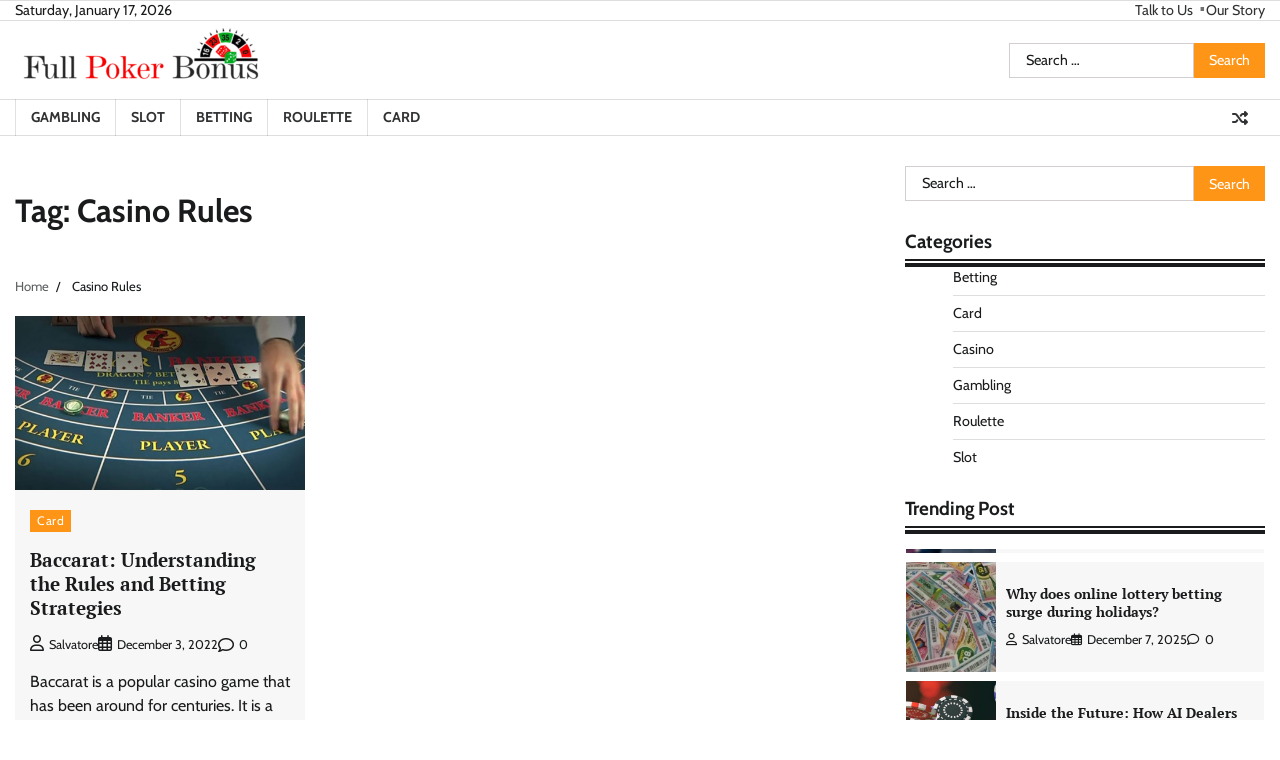

--- FILE ---
content_type: text/html; charset=UTF-8
request_url: https://www.fullpokerbonus.com/tag/casino-rules/
body_size: 10466
content:
<!doctype html>
<html lang="en-US">
<head>
	<meta charset="UTF-8">
	<meta name="viewport" content="width=device-width, initial-scale=1">
	<link rel="profile" href="https://gmpg.org/xfn/11">

	<title>Casino Rules &#8211; Full Poker Bonus</title>
<meta name='robots' content='max-image-preview:large' />
<link rel="alternate" type="application/rss+xml" title="Full Poker Bonus &raquo; Feed" href="https://www.fullpokerbonus.com/feed/" />
<link rel="alternate" type="application/rss+xml" title="Full Poker Bonus &raquo; Comments Feed" href="https://www.fullpokerbonus.com/comments/feed/" />
<link rel="alternate" type="application/rss+xml" title="Full Poker Bonus &raquo; Casino Rules Tag Feed" href="https://www.fullpokerbonus.com/tag/casino-rules/feed/" />
<style id='wp-img-auto-sizes-contain-inline-css'>
img:is([sizes=auto i],[sizes^="auto," i]){contain-intrinsic-size:3000px 1500px}
/*# sourceURL=wp-img-auto-sizes-contain-inline-css */
</style>
<style id='wp-emoji-styles-inline-css'>

	img.wp-smiley, img.emoji {
		display: inline !important;
		border: none !important;
		box-shadow: none !important;
		height: 1em !important;
		width: 1em !important;
		margin: 0 0.07em !important;
		vertical-align: -0.1em !important;
		background: none !important;
		padding: 0 !important;
	}
/*# sourceURL=wp-emoji-styles-inline-css */
</style>
<style id='wp-block-library-inline-css'>
:root{--wp-block-synced-color:#7a00df;--wp-block-synced-color--rgb:122,0,223;--wp-bound-block-color:var(--wp-block-synced-color);--wp-editor-canvas-background:#ddd;--wp-admin-theme-color:#007cba;--wp-admin-theme-color--rgb:0,124,186;--wp-admin-theme-color-darker-10:#006ba1;--wp-admin-theme-color-darker-10--rgb:0,107,160.5;--wp-admin-theme-color-darker-20:#005a87;--wp-admin-theme-color-darker-20--rgb:0,90,135;--wp-admin-border-width-focus:2px}@media (min-resolution:192dpi){:root{--wp-admin-border-width-focus:1.5px}}.wp-element-button{cursor:pointer}:root .has-very-light-gray-background-color{background-color:#eee}:root .has-very-dark-gray-background-color{background-color:#313131}:root .has-very-light-gray-color{color:#eee}:root .has-very-dark-gray-color{color:#313131}:root .has-vivid-green-cyan-to-vivid-cyan-blue-gradient-background{background:linear-gradient(135deg,#00d084,#0693e3)}:root .has-purple-crush-gradient-background{background:linear-gradient(135deg,#34e2e4,#4721fb 50%,#ab1dfe)}:root .has-hazy-dawn-gradient-background{background:linear-gradient(135deg,#faaca8,#dad0ec)}:root .has-subdued-olive-gradient-background{background:linear-gradient(135deg,#fafae1,#67a671)}:root .has-atomic-cream-gradient-background{background:linear-gradient(135deg,#fdd79a,#004a59)}:root .has-nightshade-gradient-background{background:linear-gradient(135deg,#330968,#31cdcf)}:root .has-midnight-gradient-background{background:linear-gradient(135deg,#020381,#2874fc)}:root{--wp--preset--font-size--normal:16px;--wp--preset--font-size--huge:42px}.has-regular-font-size{font-size:1em}.has-larger-font-size{font-size:2.625em}.has-normal-font-size{font-size:var(--wp--preset--font-size--normal)}.has-huge-font-size{font-size:var(--wp--preset--font-size--huge)}.has-text-align-center{text-align:center}.has-text-align-left{text-align:left}.has-text-align-right{text-align:right}.has-fit-text{white-space:nowrap!important}#end-resizable-editor-section{display:none}.aligncenter{clear:both}.items-justified-left{justify-content:flex-start}.items-justified-center{justify-content:center}.items-justified-right{justify-content:flex-end}.items-justified-space-between{justify-content:space-between}.screen-reader-text{border:0;clip-path:inset(50%);height:1px;margin:-1px;overflow:hidden;padding:0;position:absolute;width:1px;word-wrap:normal!important}.screen-reader-text:focus{background-color:#ddd;clip-path:none;color:#444;display:block;font-size:1em;height:auto;left:5px;line-height:normal;padding:15px 23px 14px;text-decoration:none;top:5px;width:auto;z-index:100000}html :where(.has-border-color){border-style:solid}html :where([style*=border-top-color]){border-top-style:solid}html :where([style*=border-right-color]){border-right-style:solid}html :where([style*=border-bottom-color]){border-bottom-style:solid}html :where([style*=border-left-color]){border-left-style:solid}html :where([style*=border-width]){border-style:solid}html :where([style*=border-top-width]){border-top-style:solid}html :where([style*=border-right-width]){border-right-style:solid}html :where([style*=border-bottom-width]){border-bottom-style:solid}html :where([style*=border-left-width]){border-left-style:solid}html :where(img[class*=wp-image-]){height:auto;max-width:100%}:where(figure){margin:0 0 1em}html :where(.is-position-sticky){--wp-admin--admin-bar--position-offset:var(--wp-admin--admin-bar--height,0px)}@media screen and (max-width:600px){html :where(.is-position-sticky){--wp-admin--admin-bar--position-offset:0px}}

/*# sourceURL=wp-block-library-inline-css */
</style><style id='global-styles-inline-css'>
:root{--wp--preset--aspect-ratio--square: 1;--wp--preset--aspect-ratio--4-3: 4/3;--wp--preset--aspect-ratio--3-4: 3/4;--wp--preset--aspect-ratio--3-2: 3/2;--wp--preset--aspect-ratio--2-3: 2/3;--wp--preset--aspect-ratio--16-9: 16/9;--wp--preset--aspect-ratio--9-16: 9/16;--wp--preset--color--black: #000000;--wp--preset--color--cyan-bluish-gray: #abb8c3;--wp--preset--color--white: #ffffff;--wp--preset--color--pale-pink: #f78da7;--wp--preset--color--vivid-red: #cf2e2e;--wp--preset--color--luminous-vivid-orange: #ff6900;--wp--preset--color--luminous-vivid-amber: #fcb900;--wp--preset--color--light-green-cyan: #7bdcb5;--wp--preset--color--vivid-green-cyan: #00d084;--wp--preset--color--pale-cyan-blue: #8ed1fc;--wp--preset--color--vivid-cyan-blue: #0693e3;--wp--preset--color--vivid-purple: #9b51e0;--wp--preset--gradient--vivid-cyan-blue-to-vivid-purple: linear-gradient(135deg,rgb(6,147,227) 0%,rgb(155,81,224) 100%);--wp--preset--gradient--light-green-cyan-to-vivid-green-cyan: linear-gradient(135deg,rgb(122,220,180) 0%,rgb(0,208,130) 100%);--wp--preset--gradient--luminous-vivid-amber-to-luminous-vivid-orange: linear-gradient(135deg,rgb(252,185,0) 0%,rgb(255,105,0) 100%);--wp--preset--gradient--luminous-vivid-orange-to-vivid-red: linear-gradient(135deg,rgb(255,105,0) 0%,rgb(207,46,46) 100%);--wp--preset--gradient--very-light-gray-to-cyan-bluish-gray: linear-gradient(135deg,rgb(238,238,238) 0%,rgb(169,184,195) 100%);--wp--preset--gradient--cool-to-warm-spectrum: linear-gradient(135deg,rgb(74,234,220) 0%,rgb(151,120,209) 20%,rgb(207,42,186) 40%,rgb(238,44,130) 60%,rgb(251,105,98) 80%,rgb(254,248,76) 100%);--wp--preset--gradient--blush-light-purple: linear-gradient(135deg,rgb(255,206,236) 0%,rgb(152,150,240) 100%);--wp--preset--gradient--blush-bordeaux: linear-gradient(135deg,rgb(254,205,165) 0%,rgb(254,45,45) 50%,rgb(107,0,62) 100%);--wp--preset--gradient--luminous-dusk: linear-gradient(135deg,rgb(255,203,112) 0%,rgb(199,81,192) 50%,rgb(65,88,208) 100%);--wp--preset--gradient--pale-ocean: linear-gradient(135deg,rgb(255,245,203) 0%,rgb(182,227,212) 50%,rgb(51,167,181) 100%);--wp--preset--gradient--electric-grass: linear-gradient(135deg,rgb(202,248,128) 0%,rgb(113,206,126) 100%);--wp--preset--gradient--midnight: linear-gradient(135deg,rgb(2,3,129) 0%,rgb(40,116,252) 100%);--wp--preset--font-size--small: 12px;--wp--preset--font-size--medium: 20px;--wp--preset--font-size--large: 36px;--wp--preset--font-size--x-large: 42px;--wp--preset--font-size--regular: 16px;--wp--preset--font-size--larger: 36px;--wp--preset--font-size--huge: 48px;--wp--preset--spacing--20: 0.44rem;--wp--preset--spacing--30: 0.67rem;--wp--preset--spacing--40: 1rem;--wp--preset--spacing--50: 1.5rem;--wp--preset--spacing--60: 2.25rem;--wp--preset--spacing--70: 3.38rem;--wp--preset--spacing--80: 5.06rem;--wp--preset--shadow--natural: 6px 6px 9px rgba(0, 0, 0, 0.2);--wp--preset--shadow--deep: 12px 12px 50px rgba(0, 0, 0, 0.4);--wp--preset--shadow--sharp: 6px 6px 0px rgba(0, 0, 0, 0.2);--wp--preset--shadow--outlined: 6px 6px 0px -3px rgb(255, 255, 255), 6px 6px rgb(0, 0, 0);--wp--preset--shadow--crisp: 6px 6px 0px rgb(0, 0, 0);}:where(.is-layout-flex){gap: 0.5em;}:where(.is-layout-grid){gap: 0.5em;}body .is-layout-flex{display: flex;}.is-layout-flex{flex-wrap: wrap;align-items: center;}.is-layout-flex > :is(*, div){margin: 0;}body .is-layout-grid{display: grid;}.is-layout-grid > :is(*, div){margin: 0;}:where(.wp-block-columns.is-layout-flex){gap: 2em;}:where(.wp-block-columns.is-layout-grid){gap: 2em;}:where(.wp-block-post-template.is-layout-flex){gap: 1.25em;}:where(.wp-block-post-template.is-layout-grid){gap: 1.25em;}.has-black-color{color: var(--wp--preset--color--black) !important;}.has-cyan-bluish-gray-color{color: var(--wp--preset--color--cyan-bluish-gray) !important;}.has-white-color{color: var(--wp--preset--color--white) !important;}.has-pale-pink-color{color: var(--wp--preset--color--pale-pink) !important;}.has-vivid-red-color{color: var(--wp--preset--color--vivid-red) !important;}.has-luminous-vivid-orange-color{color: var(--wp--preset--color--luminous-vivid-orange) !important;}.has-luminous-vivid-amber-color{color: var(--wp--preset--color--luminous-vivid-amber) !important;}.has-light-green-cyan-color{color: var(--wp--preset--color--light-green-cyan) !important;}.has-vivid-green-cyan-color{color: var(--wp--preset--color--vivid-green-cyan) !important;}.has-pale-cyan-blue-color{color: var(--wp--preset--color--pale-cyan-blue) !important;}.has-vivid-cyan-blue-color{color: var(--wp--preset--color--vivid-cyan-blue) !important;}.has-vivid-purple-color{color: var(--wp--preset--color--vivid-purple) !important;}.has-black-background-color{background-color: var(--wp--preset--color--black) !important;}.has-cyan-bluish-gray-background-color{background-color: var(--wp--preset--color--cyan-bluish-gray) !important;}.has-white-background-color{background-color: var(--wp--preset--color--white) !important;}.has-pale-pink-background-color{background-color: var(--wp--preset--color--pale-pink) !important;}.has-vivid-red-background-color{background-color: var(--wp--preset--color--vivid-red) !important;}.has-luminous-vivid-orange-background-color{background-color: var(--wp--preset--color--luminous-vivid-orange) !important;}.has-luminous-vivid-amber-background-color{background-color: var(--wp--preset--color--luminous-vivid-amber) !important;}.has-light-green-cyan-background-color{background-color: var(--wp--preset--color--light-green-cyan) !important;}.has-vivid-green-cyan-background-color{background-color: var(--wp--preset--color--vivid-green-cyan) !important;}.has-pale-cyan-blue-background-color{background-color: var(--wp--preset--color--pale-cyan-blue) !important;}.has-vivid-cyan-blue-background-color{background-color: var(--wp--preset--color--vivid-cyan-blue) !important;}.has-vivid-purple-background-color{background-color: var(--wp--preset--color--vivid-purple) !important;}.has-black-border-color{border-color: var(--wp--preset--color--black) !important;}.has-cyan-bluish-gray-border-color{border-color: var(--wp--preset--color--cyan-bluish-gray) !important;}.has-white-border-color{border-color: var(--wp--preset--color--white) !important;}.has-pale-pink-border-color{border-color: var(--wp--preset--color--pale-pink) !important;}.has-vivid-red-border-color{border-color: var(--wp--preset--color--vivid-red) !important;}.has-luminous-vivid-orange-border-color{border-color: var(--wp--preset--color--luminous-vivid-orange) !important;}.has-luminous-vivid-amber-border-color{border-color: var(--wp--preset--color--luminous-vivid-amber) !important;}.has-light-green-cyan-border-color{border-color: var(--wp--preset--color--light-green-cyan) !important;}.has-vivid-green-cyan-border-color{border-color: var(--wp--preset--color--vivid-green-cyan) !important;}.has-pale-cyan-blue-border-color{border-color: var(--wp--preset--color--pale-cyan-blue) !important;}.has-vivid-cyan-blue-border-color{border-color: var(--wp--preset--color--vivid-cyan-blue) !important;}.has-vivid-purple-border-color{border-color: var(--wp--preset--color--vivid-purple) !important;}.has-vivid-cyan-blue-to-vivid-purple-gradient-background{background: var(--wp--preset--gradient--vivid-cyan-blue-to-vivid-purple) !important;}.has-light-green-cyan-to-vivid-green-cyan-gradient-background{background: var(--wp--preset--gradient--light-green-cyan-to-vivid-green-cyan) !important;}.has-luminous-vivid-amber-to-luminous-vivid-orange-gradient-background{background: var(--wp--preset--gradient--luminous-vivid-amber-to-luminous-vivid-orange) !important;}.has-luminous-vivid-orange-to-vivid-red-gradient-background{background: var(--wp--preset--gradient--luminous-vivid-orange-to-vivid-red) !important;}.has-very-light-gray-to-cyan-bluish-gray-gradient-background{background: var(--wp--preset--gradient--very-light-gray-to-cyan-bluish-gray) !important;}.has-cool-to-warm-spectrum-gradient-background{background: var(--wp--preset--gradient--cool-to-warm-spectrum) !important;}.has-blush-light-purple-gradient-background{background: var(--wp--preset--gradient--blush-light-purple) !important;}.has-blush-bordeaux-gradient-background{background: var(--wp--preset--gradient--blush-bordeaux) !important;}.has-luminous-dusk-gradient-background{background: var(--wp--preset--gradient--luminous-dusk) !important;}.has-pale-ocean-gradient-background{background: var(--wp--preset--gradient--pale-ocean) !important;}.has-electric-grass-gradient-background{background: var(--wp--preset--gradient--electric-grass) !important;}.has-midnight-gradient-background{background: var(--wp--preset--gradient--midnight) !important;}.has-small-font-size{font-size: var(--wp--preset--font-size--small) !important;}.has-medium-font-size{font-size: var(--wp--preset--font-size--medium) !important;}.has-large-font-size{font-size: var(--wp--preset--font-size--large) !important;}.has-x-large-font-size{font-size: var(--wp--preset--font-size--x-large) !important;}
/*# sourceURL=global-styles-inline-css */
</style>

<style id='classic-theme-styles-inline-css'>
/*! This file is auto-generated */
.wp-block-button__link{color:#fff;background-color:#32373c;border-radius:9999px;box-shadow:none;text-decoration:none;padding:calc(.667em + 2px) calc(1.333em + 2px);font-size:1.125em}.wp-block-file__button{background:#32373c;color:#fff;text-decoration:none}
/*# sourceURL=/wp-includes/css/classic-themes.min.css */
</style>
<link rel='stylesheet' id='fact-news-fonts-css' href='https://www.fullpokerbonus.com/wp-content/fonts/a3ffa47600e6692503bb05cb2396209e.css' media='all' />
<link rel='stylesheet' id='fact-news-slick-style-css' href='https://www.fullpokerbonus.com/wp-content/themes/fact-news/assets/css/slick.min.css?ver=1.8.0' media='all' />
<link rel='stylesheet' id='fact-news-fontawesome-style-css' href='https://www.fullpokerbonus.com/wp-content/themes/fact-news/assets/css/fontawesome.min.css?ver=1.8.0' media='all' />
<link rel='stylesheet' id='fact-news-endless-river-style-css' href='https://www.fullpokerbonus.com/wp-content/themes/fact-news/assets/css/endless-river.min.css?ver=1.8.0' media='all' />
<link rel='stylesheet' id='fact-news-blocks-style-css' href='https://www.fullpokerbonus.com/wp-content/themes/fact-news/assets/css/blocks.min.css?ver=6.9' media='all' />
<link rel='stylesheet' id='fact-news-style-css' href='https://www.fullpokerbonus.com/wp-content/themes/fact-news/style.css?ver=1.1.1' media='all' />
<script src="https://www.fullpokerbonus.com/wp-includes/js/jquery/jquery.min.js?ver=3.7.1" id="jquery-core-js"></script>
<script src="https://www.fullpokerbonus.com/wp-includes/js/jquery/jquery-migrate.min.js?ver=3.4.1" id="jquery-migrate-js"></script>
<link rel="https://api.w.org/" href="https://www.fullpokerbonus.com/wp-json/" /><link rel="alternate" title="JSON" type="application/json" href="https://www.fullpokerbonus.com/wp-json/wp/v2/tags/67" /><link rel="EditURI" type="application/rsd+xml" title="RSD" href="https://www.fullpokerbonus.com/xmlrpc.php?rsd" />
<meta name="generator" content="WordPress 6.9" />

<style type="text/css" id="breadcrumb-trail-css">.trail-items li:not(:last-child):after {content: "/";}</style>
	<style type="text/css">

		/* Site title */
		.site-title a{
			color: #ff9516;
		}
		/* End Site title */

		/*Typography CSS*/

		
		
		
		
		/*End Typography CSS*/

	</style>

	<link rel="icon" href="https://www.fullpokerbonus.com/wp-content/uploads/2023/06/Full-Poker-Bonus-f-150x150.png" sizes="32x32" />
<link rel="icon" href="https://www.fullpokerbonus.com/wp-content/uploads/2023/06/Full-Poker-Bonus-f.png" sizes="192x192" />
<link rel="apple-touch-icon" href="https://www.fullpokerbonus.com/wp-content/uploads/2023/06/Full-Poker-Bonus-f.png" />
<meta name="msapplication-TileImage" content="https://www.fullpokerbonus.com/wp-content/uploads/2023/06/Full-Poker-Bonus-f.png" />
</head>

<body class="archive tag tag-casino-rules tag-67 wp-custom-logo wp-embed-responsive wp-theme-fact-news hfeed right-sidebar fact-news section-header-5 light-mode">
		<div id="page" class="site">
		<a class="skip-link screen-reader-text" href="#primary-content">Skip to content</a>

		<div id="loader">
			<div class="loader-container">
				<div id="preloader">
					<div class="pre-loader-5"></div>
				</div>
			</div>
		</div><!-- #loader -->

		<header id="masthead" class="site-header">
							<div class="top-header">
					<div class="theme-wrapper">
						<div class="top-header-wrap">
							<div class="left-side">
								<div class="top-info">
									Saturday, January 17, 2026								</div>
							</div>

							<div class="right-side">
								<div class="top-menu">
									<div class="menu-top-container"><ul id="secondary-menu" class="menu"><li id="menu-item-140" class="menu-item menu-item-type-post_type menu-item-object-page menu-item-140"><a href="https://www.fullpokerbonus.com/talk-to-us/">Talk to Us</a></li>
<li id="menu-item-139" class="menu-item menu-item-type-post_type menu-item-object-page menu-item-139"><a href="https://www.fullpokerbonus.com/our-story/">Our Story</a></li>
</ul></div>								</div>
							</div>
						</div>
					</div>
				</div>
						<div class="middle-header " style="background-image: url('')">
				<div class="theme-wrapper">
					<div class="middle-header-wrap">

						<div class="site-branding">
															<div class="site-logo">
									<a href="https://www.fullpokerbonus.com/" class="custom-logo-link" rel="home"><img width="258" height="71" src="https://www.fullpokerbonus.com/wp-content/uploads/2023/06/cropped-Full-Poker-Bonus-e1686306787697.png" class="custom-logo" alt="Full Poker Bonus" decoding="async" /></a>								</div>
													</div><!-- .site-branding -->

					<div class="social-icons">
											</div>
					<div class="middle-search-form">
						<form role="search" method="get" class="search-form" action="https://www.fullpokerbonus.com/">
				<label>
					<span class="screen-reader-text">Search for:</span>
					<input type="search" class="search-field" placeholder="Search &hellip;" value="" name="s" />
				</label>
				<input type="submit" class="search-submit" value="Search" />
			</form>					</div>
				</div>
			</div>
		</div>
		<div class="header-outer-wrapper">
			<div class="adore-header">
				<div class="theme-wrapper">
					<div class="header-wrapper">

						<div class="header-nav-search">
							<div class="header-navigation">
								<nav id="site-navigation" class="main-navigation">
									<button class="menu-toggle" aria-controls="primary-menu" aria-expanded="false">
										<span></span>
										<span></span>
										<span></span>
									</button>
									<div class="menu-home-container"><ul id="primary-menu" class="menu"><li id="menu-item-141" class="menu-item menu-item-type-taxonomy menu-item-object-category menu-item-141"><a href="https://www.fullpokerbonus.com/category/gambling/">Gambling</a></li>
<li id="menu-item-142" class="menu-item menu-item-type-taxonomy menu-item-object-category menu-item-142"><a href="https://www.fullpokerbonus.com/category/slot/">Slot</a></li>
<li id="menu-item-143" class="menu-item menu-item-type-taxonomy menu-item-object-category menu-item-143"><a href="https://www.fullpokerbonus.com/category/betting/">Betting</a></li>
<li id="menu-item-144" class="menu-item menu-item-type-taxonomy menu-item-object-category menu-item-144"><a href="https://www.fullpokerbonus.com/category/roulette/">Roulette</a></li>
<li id="menu-item-145" class="menu-item menu-item-type-taxonomy menu-item-object-category menu-item-145"><a href="https://www.fullpokerbonus.com/category/card/">Card</a></li>
</ul></div>								</nav><!-- #site-navigation -->
							</div>

							
							<div class="header-end">
								<div class="display-random-post">
																				<a href="https://www.fullpokerbonus.com/understanding-the-different-types-of-roulette-bets/" title="View Random Post">
												<i class="fas fa-random"></i>
											</a>
																			</div>
								<div class="navigation-search">
									<div class="navigation-search-wrap">
										<a href="#" title="Search" class="navigation-search-icon">
											<i class="fa fa-search"></i>
										</a>
										<div class="navigation-search-form">
											<form role="search" method="get" class="search-form" action="https://www.fullpokerbonus.com/">
				<label>
					<span class="screen-reader-text">Search for:</span>
					<input type="search" class="search-field" placeholder="Search &hellip;" value="" name="s" />
				</label>
				<input type="submit" class="search-submit" value="Search" />
			</form>										</div>
									</div>
								</div>
							</div>
						</div>
					</div>
				</div>
			</div>
		</div>
	</header><!-- #masthead -->

	<div id="primary-content" class="primary-content">

		
			<div id="content" class="site-content theme-wrapper">
				<div class="theme-wrap">

				
<main id="primary" class="site-main">

	
		<header class="page-header">
			<h1 class="page-title">Tag: <span>Casino Rules</span></h1>		</header><!-- .page-header -->
					<div id="breadcrumb-list">
				<nav role="navigation" aria-label="Breadcrumbs" class="breadcrumb-trail breadcrumbs" itemprop="breadcrumb"><ul class="trail-items" itemscope itemtype="http://schema.org/BreadcrumbList"><meta name="numberOfItems" content="2" /><meta name="itemListOrder" content="Ascending" /><li itemprop="itemListElement" itemscope itemtype="http://schema.org/ListItem" class="trail-item trail-begin"><a href="https://www.fullpokerbonus.com/" rel="home" itemprop="item"><span itemprop="name">Home</span></a><meta itemprop="position" content="1" /></li><li itemprop="itemListElement" itemscope itemtype="http://schema.org/ListItem" class="trail-item trail-end"><span itemprop="item"><span itemprop="name">Casino Rules</span></span><meta itemprop="position" content="2" /></li></ul></nav>			</div><!-- #breadcrumb-list -->
		
		
		<div class="theme-archive-layout grid-layout grid-column-3">

			
<article id="post-29" class="post-29 post type-post status-publish format-standard has-post-thumbnail hentry category-card tag-baccarat tag-betting-strategies tag-casino-rules">
	<div class="post-item post-grid">
		<div class="post-item-image">
			
			<a class="post-thumbnail" href="https://www.fullpokerbonus.com/baccarat-understanding-the-rules-and-betting-strategies/" aria-hidden="true" tabindex="-1">
				<img width="1000" height="600" src="https://www.fullpokerbonus.com/wp-content/uploads/2022/12/Baccarat.jpg" class="attachment-post-thumbnail size-post-thumbnail wp-post-image" alt="Baccarat: Understanding the Rules and Betting Strategies" decoding="async" fetchpriority="high" srcset="https://www.fullpokerbonus.com/wp-content/uploads/2022/12/Baccarat.jpg 1000w, https://www.fullpokerbonus.com/wp-content/uploads/2022/12/Baccarat-300x180.jpg 300w, https://www.fullpokerbonus.com/wp-content/uploads/2022/12/Baccarat-768x461.jpg 768w" sizes="(max-width: 1000px) 100vw, 1000px" />			</a>

					</div>
		<div class="post-item-content">
							<div class="entry-cat">
					<ul class="post-categories">
	<li><a href="https://www.fullpokerbonus.com/category/card/" rel="category tag">Card</a></li></ul>				</div>
						<h2 class="entry-title"><a href="https://www.fullpokerbonus.com/baccarat-understanding-the-rules-and-betting-strategies/" rel="bookmark">Baccarat: Understanding the Rules and Betting Strategies</a></h2>				<ul class="entry-meta">
											<li class="post-author"> <a href="https://www.fullpokerbonus.com/author/admin/"><span class="far fa-user"></span>Salvatore</a></li>
																<li class="post-date"> <span class="far fa-calendar-alt"></span>December 3, 2022</li>
										<li class="post-comment"> <span class="far fa-comment"></span>0</li>
				</ul>
						<div class="post-content">
				<p>Baccarat is a popular casino game that has been around for centuries. It is a game of chance that originated in Italy and has since [&hellip;]</p>
			</div><!-- post-content -->
		</div>
	</div>
</article><!-- #post-29 -->
		</div>
		
</main><!-- #main -->


<aside id="secondary" class="widget-area">
	<section id="search-2" class="widget widget_search"><form role="search" method="get" class="search-form" action="https://www.fullpokerbonus.com/">
				<label>
					<span class="screen-reader-text">Search for:</span>
					<input type="search" class="search-field" placeholder="Search &hellip;" value="" name="s" />
				</label>
				<input type="submit" class="search-submit" value="Search" />
			</form></section><section id="categories-2" class="widget widget_categories"><h2 class="widget-title">Categories</h2>
			<ul>
					<li class="cat-item cat-item-32"><a href="https://www.fullpokerbonus.com/category/betting/">Betting</a>
</li>
	<li class="cat-item cat-item-61"><a href="https://www.fullpokerbonus.com/category/card/">Card</a>
</li>
	<li class="cat-item cat-item-75"><a href="https://www.fullpokerbonus.com/category/casino/">Casino</a>
</li>
	<li class="cat-item cat-item-2"><a href="https://www.fullpokerbonus.com/category/gambling/">Gambling</a>
</li>
	<li class="cat-item cat-item-48"><a href="https://www.fullpokerbonus.com/category/roulette/">Roulette</a>
</li>
	<li class="cat-item cat-item-18"><a href="https://www.fullpokerbonus.com/category/slot/">Slot</a>
</li>
			</ul>

			</section><section id="fact_news_trending_posts_widget-2" class="widget widget adore-widget trending-posts-widget">			<div class="widget-header">
				<h2 class="widget-title">Trending Post</h2>			</div>
			<div class="adore-widget-body">
				<div class="trending-posts-widget-wrapper">
												<div class="trending-list-outer">
								<div class="post-item post-list">
									<div class="post-item-image">
										<a href="https://www.fullpokerbonus.com/why-does-online-lottery-betting-surge-during-holidays/">
											<img width="1000" height="600" src="https://www.fullpokerbonus.com/wp-content/uploads/2025/12/02.jpg" class="attachment-post-thumbnail size-post-thumbnail wp-post-image" alt="" decoding="async" loading="lazy" srcset="https://www.fullpokerbonus.com/wp-content/uploads/2025/12/02.jpg 1000w, https://www.fullpokerbonus.com/wp-content/uploads/2025/12/02-300x180.jpg 300w, https://www.fullpokerbonus.com/wp-content/uploads/2025/12/02-768x461.jpg 768w" sizes="auto, (max-width: 1000px) 100vw, 1000px" />							
										</a>
									</div>
									<div class="post-item-content">
										<h3 class="entry-title">
											<a href="https://www.fullpokerbonus.com/why-does-online-lottery-betting-surge-during-holidays/">Why does online lottery betting surge during holidays?</a>
										</h3>  
										<ul class="entry-meta">
											<li class="post-author"> <a href="https://www.fullpokerbonus.com/author/admin/"><span class="far fa-user"></span>Salvatore</a></li>
											<li class="post-date"> <span class="far fa-calendar-alt"></span>December 7, 2025</li>
											<li class="post-comment"> <span class="far fa-comment"></span>0</li>
										</ul>
									</div>
								</div>
							</div>
														<div class="trending-list-outer">
								<div class="post-item post-list">
									<div class="post-item-image">
										<a href="https://www.fullpokerbonus.com/inside-the-future-how-ai-dealers-are-changing-casino-floors-in-2025/">
											<img width="600" height="400" src="https://www.fullpokerbonus.com/wp-content/uploads/2023/04/Increased-Revenue-for-Casinos.jpg" class="attachment-post-thumbnail size-post-thumbnail wp-post-image" alt="" decoding="async" loading="lazy" srcset="https://www.fullpokerbonus.com/wp-content/uploads/2023/04/Increased-Revenue-for-Casinos.jpg 600w, https://www.fullpokerbonus.com/wp-content/uploads/2023/04/Increased-Revenue-for-Casinos-300x200.jpg 300w" sizes="auto, (max-width: 600px) 100vw, 600px" />							
										</a>
									</div>
									<div class="post-item-content">
										<h3 class="entry-title">
											<a href="https://www.fullpokerbonus.com/inside-the-future-how-ai-dealers-are-changing-casino-floors-in-2025/">Inside the Future: How AI Dealers Are Changing Casino Floors in 2025</a>
										</h3>  
										<ul class="entry-meta">
											<li class="post-author"> <a href="https://www.fullpokerbonus.com/author/carol-s-caldwell/"><span class="far fa-user"></span>Carol S. Caldwell</a></li>
											<li class="post-date"> <span class="far fa-calendar-alt"></span>October 7, 2025</li>
											<li class="post-comment"> <span class="far fa-comment"></span>0</li>
										</ul>
									</div>
								</div>
							</div>
														<div class="trending-list-outer">
								<div class="post-item post-list">
									<div class="post-item-image">
										<a href="https://www.fullpokerbonus.com/how-does-probability-shape-strategies-in-online-lottery-betting/">
											<img width="600" height="400" src="https://www.fullpokerbonus.com/wp-content/uploads/2022/11/Online-Poker.jpg" class="attachment-post-thumbnail size-post-thumbnail wp-post-image" alt="Online Poker" decoding="async" loading="lazy" srcset="https://www.fullpokerbonus.com/wp-content/uploads/2022/11/Online-Poker.jpg 600w, https://www.fullpokerbonus.com/wp-content/uploads/2022/11/Online-Poker-300x200.jpg 300w" sizes="auto, (max-width: 600px) 100vw, 600px" />							
										</a>
									</div>
									<div class="post-item-content">
										<h3 class="entry-title">
											<a href="https://www.fullpokerbonus.com/how-does-probability-shape-strategies-in-online-lottery-betting/">How does probability shape strategies in online lottery betting?</a>
										</h3>  
										<ul class="entry-meta">
											<li class="post-author"> <a href="https://www.fullpokerbonus.com/author/carol-s-caldwell/"><span class="far fa-user"></span>Carol S. Caldwell</a></li>
											<li class="post-date"> <span class="far fa-calendar-alt"></span>August 22, 2025</li>
											<li class="post-comment"> <span class="far fa-comment"></span>0</li>
										</ul>
									</div>
								</div>
							</div>
														<div class="trending-list-outer">
								<div class="post-item post-list">
									<div class="post-item-image">
										<a href="https://www.fullpokerbonus.com/which-cascade-features-in-non-aams-casino-slots-create-the-most-winning-opportunities/">
											<img width="1000" height="600" src="https://www.fullpokerbonus.com/wp-content/uploads/2022/11/Card.jpg" class="attachment-post-thumbnail size-post-thumbnail wp-post-image" alt="Card" decoding="async" loading="lazy" srcset="https://www.fullpokerbonus.com/wp-content/uploads/2022/11/Card.jpg 1000w, https://www.fullpokerbonus.com/wp-content/uploads/2022/11/Card-300x180.jpg 300w, https://www.fullpokerbonus.com/wp-content/uploads/2022/11/Card-768x461.jpg 768w" sizes="auto, (max-width: 1000px) 100vw, 1000px" />							
										</a>
									</div>
									<div class="post-item-content">
										<h3 class="entry-title">
											<a href="https://www.fullpokerbonus.com/which-cascade-features-in-non-aams-casino-slots-create-the-most-winning-opportunities/">Which cascade features in non-AAMS casino slots create the most winning opportunities?</a>
										</h3>  
										<ul class="entry-meta">
											<li class="post-author"> <a href="https://www.fullpokerbonus.com/author/robert-c-slater/"><span class="far fa-user"></span>Robert C. Slater</a></li>
											<li class="post-date"> <span class="far fa-calendar-alt"></span>May 30, 2025</li>
											<li class="post-comment"> <span class="far fa-comment"></span>0</li>
										</ul>
									</div>
								</div>
							</div>
											</div>
			</div>
			</section><section id="text-2" class="widget widget_text"><h2 class="widget-title">Advertisement</h2>			<div class="textwidget"><p><img loading="lazy" decoding="async" class="aligncenter size-full wp-image-148" src="https://www.fullpokerbonus.com/wp-content/uploads/2023/06/BANNER.jpg" alt="" width="300" height="600" srcset="https://www.fullpokerbonus.com/wp-content/uploads/2023/06/BANNER.jpg 300w, https://www.fullpokerbonus.com/wp-content/uploads/2023/06/BANNER-150x300.jpg 150w" sizes="auto, (max-width: 300px) 100vw, 300px" /></p>
</div>
		</section></aside><!-- #secondary -->

</div>

</div>
</div><!-- #content -->


<footer id="colophon" class="site-footer">
		<div class="top-footer">
		<div class="theme-wrapper">
			<div class="top-footer-widgets">

									<div class="footer-widget">
						<section id="fact_news_trending_posts_widget-4" class="widget widget adore-widget trending-posts-widget">			<div class="widget-header">
				<h2 class="widget-title">Recent Post</h2>			</div>
			<div class="adore-widget-body">
				<div class="trending-posts-widget-wrapper">
												<div class="trending-list-outer">
								<div class="post-item post-list">
									<div class="post-item-image">
										<a href="https://www.fullpokerbonus.com/why-does-online-lottery-betting-surge-during-holidays/">
											<img width="1000" height="600" src="https://www.fullpokerbonus.com/wp-content/uploads/2025/12/02.jpg" class="attachment-post-thumbnail size-post-thumbnail wp-post-image" alt="" decoding="async" loading="lazy" srcset="https://www.fullpokerbonus.com/wp-content/uploads/2025/12/02.jpg 1000w, https://www.fullpokerbonus.com/wp-content/uploads/2025/12/02-300x180.jpg 300w, https://www.fullpokerbonus.com/wp-content/uploads/2025/12/02-768x461.jpg 768w" sizes="auto, (max-width: 1000px) 100vw, 1000px" />							
										</a>
									</div>
									<div class="post-item-content">
										<h3 class="entry-title">
											<a href="https://www.fullpokerbonus.com/why-does-online-lottery-betting-surge-during-holidays/">Why does online lottery betting surge during holidays?</a>
										</h3>  
										<ul class="entry-meta">
											<li class="post-author"> <a href="https://www.fullpokerbonus.com/author/admin/"><span class="far fa-user"></span>Salvatore</a></li>
											<li class="post-date"> <span class="far fa-calendar-alt"></span>December 7, 2025</li>
											<li class="post-comment"> <span class="far fa-comment"></span>0</li>
										</ul>
									</div>
								</div>
							</div>
														<div class="trending-list-outer">
								<div class="post-item post-list">
									<div class="post-item-image">
										<a href="https://www.fullpokerbonus.com/inside-the-future-how-ai-dealers-are-changing-casino-floors-in-2025/">
											<img width="600" height="400" src="https://www.fullpokerbonus.com/wp-content/uploads/2023/04/Increased-Revenue-for-Casinos.jpg" class="attachment-post-thumbnail size-post-thumbnail wp-post-image" alt="" decoding="async" loading="lazy" srcset="https://www.fullpokerbonus.com/wp-content/uploads/2023/04/Increased-Revenue-for-Casinos.jpg 600w, https://www.fullpokerbonus.com/wp-content/uploads/2023/04/Increased-Revenue-for-Casinos-300x200.jpg 300w" sizes="auto, (max-width: 600px) 100vw, 600px" />							
										</a>
									</div>
									<div class="post-item-content">
										<h3 class="entry-title">
											<a href="https://www.fullpokerbonus.com/inside-the-future-how-ai-dealers-are-changing-casino-floors-in-2025/">Inside the Future: How AI Dealers Are Changing Casino Floors in 2025</a>
										</h3>  
										<ul class="entry-meta">
											<li class="post-author"> <a href="https://www.fullpokerbonus.com/author/carol-s-caldwell/"><span class="far fa-user"></span>Carol S. Caldwell</a></li>
											<li class="post-date"> <span class="far fa-calendar-alt"></span>October 7, 2025</li>
											<li class="post-comment"> <span class="far fa-comment"></span>0</li>
										</ul>
									</div>
								</div>
							</div>
														<div class="trending-list-outer">
								<div class="post-item post-list">
									<div class="post-item-image">
										<a href="https://www.fullpokerbonus.com/how-does-probability-shape-strategies-in-online-lottery-betting/">
											<img width="600" height="400" src="https://www.fullpokerbonus.com/wp-content/uploads/2022/11/Online-Poker.jpg" class="attachment-post-thumbnail size-post-thumbnail wp-post-image" alt="Online Poker" decoding="async" loading="lazy" srcset="https://www.fullpokerbonus.com/wp-content/uploads/2022/11/Online-Poker.jpg 600w, https://www.fullpokerbonus.com/wp-content/uploads/2022/11/Online-Poker-300x200.jpg 300w" sizes="auto, (max-width: 600px) 100vw, 600px" />							
										</a>
									</div>
									<div class="post-item-content">
										<h3 class="entry-title">
											<a href="https://www.fullpokerbonus.com/how-does-probability-shape-strategies-in-online-lottery-betting/">How does probability shape strategies in online lottery betting?</a>
										</h3>  
										<ul class="entry-meta">
											<li class="post-author"> <a href="https://www.fullpokerbonus.com/author/carol-s-caldwell/"><span class="far fa-user"></span>Carol S. Caldwell</a></li>
											<li class="post-date"> <span class="far fa-calendar-alt"></span>August 22, 2025</li>
											<li class="post-comment"> <span class="far fa-comment"></span>0</li>
										</ul>
									</div>
								</div>
							</div>
														<div class="trending-list-outer">
								<div class="post-item post-list">
									<div class="post-item-image">
										<a href="https://www.fullpokerbonus.com/which-cascade-features-in-non-aams-casino-slots-create-the-most-winning-opportunities/">
											<img width="1000" height="600" src="https://www.fullpokerbonus.com/wp-content/uploads/2022/11/Card.jpg" class="attachment-post-thumbnail size-post-thumbnail wp-post-image" alt="Card" decoding="async" loading="lazy" srcset="https://www.fullpokerbonus.com/wp-content/uploads/2022/11/Card.jpg 1000w, https://www.fullpokerbonus.com/wp-content/uploads/2022/11/Card-300x180.jpg 300w, https://www.fullpokerbonus.com/wp-content/uploads/2022/11/Card-768x461.jpg 768w" sizes="auto, (max-width: 1000px) 100vw, 1000px" />							
										</a>
									</div>
									<div class="post-item-content">
										<h3 class="entry-title">
											<a href="https://www.fullpokerbonus.com/which-cascade-features-in-non-aams-casino-slots-create-the-most-winning-opportunities/">Which cascade features in non-AAMS casino slots create the most winning opportunities?</a>
										</h3>  
										<ul class="entry-meta">
											<li class="post-author"> <a href="https://www.fullpokerbonus.com/author/robert-c-slater/"><span class="far fa-user"></span>Robert C. Slater</a></li>
											<li class="post-date"> <span class="far fa-calendar-alt"></span>May 30, 2025</li>
											<li class="post-comment"> <span class="far fa-comment"></span>0</li>
										</ul>
									</div>
								</div>
							</div>
											</div>
			</div>
			</section>					</div>
									<div class="footer-widget">
						<section id="tag_cloud-2" class="widget widget_tag_cloud"><h2 class="widget-title">Tags</h2><div class="tagcloud"><a href="https://www.fullpokerbonus.com/tag/american-roulette/" class="tag-cloud-link tag-link-55 tag-link-position-1" style="font-size: 8pt;" aria-label="American Roulette (1 item)">American Roulette</a>
<a href="https://www.fullpokerbonus.com/tag/awards-and-promotions/" class="tag-cloud-link tag-link-87 tag-link-position-2" style="font-size: 8pt;" aria-label="Awards and Promotions (1 item)">Awards and Promotions</a>
<a href="https://www.fullpokerbonus.com/tag/baccarat/" class="tag-cloud-link tag-link-66 tag-link-position-3" style="font-size: 8pt;" aria-label="Baccarat (1 item)">Baccarat</a>
<a href="https://www.fullpokerbonus.com/tag/bankroll-management/" class="tag-cloud-link tag-link-91 tag-link-position-4" style="font-size: 8pt;" aria-label="bankroll management (1 item)">bankroll management</a>
<a href="https://www.fullpokerbonus.com/tag/betting-strategies/" class="tag-cloud-link tag-link-47 tag-link-position-5" style="font-size: 12.2pt;" aria-label="Betting Strategies (2 items)">Betting Strategies</a>
<a href="https://www.fullpokerbonus.com/tag/blackjack-strategy/" class="tag-cloud-link tag-link-64 tag-link-position-6" style="font-size: 8pt;" aria-label="Blackjack Strategy (1 item)">Blackjack Strategy</a>
<a href="https://www.fullpokerbonus.com/tag/bonus-features/" class="tag-cloud-link tag-link-93 tag-link-position-7" style="font-size: 8pt;" aria-label="bonus features (1 item)">bonus features</a>
<a href="https://www.fullpokerbonus.com/tag/card-counting/" class="tag-cloud-link tag-link-65 tag-link-position-8" style="font-size: 8pt;" aria-label="Card Counting (1 item)">Card Counting</a>
<a href="https://www.fullpokerbonus.com/tag/card-game-history/" class="tag-cloud-link tag-link-62 tag-link-position-9" style="font-size: 8pt;" aria-label="Card Game History (1 item)">Card Game History</a>
<a href="https://www.fullpokerbonus.com/tag/card-games/" class="tag-cloud-link tag-link-69 tag-link-position-10" style="font-size: 8pt;" aria-label="Card Games (1 item)">Card Games</a>
<a href="https://www.fullpokerbonus.com/tag/casino-games/" class="tag-cloud-link tag-link-5 tag-link-position-11" style="font-size: 22pt;" aria-label="Casino Games (7 items)">Casino Games</a>
<a href="https://www.fullpokerbonus.com/tag/casino-in-malaysia/" class="tag-cloud-link tag-link-89 tag-link-position-12" style="font-size: 8pt;" aria-label="Casino in Malaysia (1 item)">Casino in Malaysia</a>
<a href="https://www.fullpokerbonus.com/tag/casino-rules/" class="tag-cloud-link tag-link-67 tag-link-position-13" style="font-size: 8pt;" aria-label="Casino Rules (1 item)">Casino Rules</a>
<a href="https://www.fullpokerbonus.com/tag/casino-techniques/" class="tag-cloud-link tag-link-14 tag-link-position-14" style="font-size: 12.2pt;" aria-label="Casino Techniques (2 items)">Casino Techniques</a>
<a href="https://www.fullpokerbonus.com/tag/digital-casino-evolution/" class="tag-cloud-link tag-link-70 tag-link-position-15" style="font-size: 8pt;" aria-label="Digital Casino Evolution (1 item)">Digital Casino Evolution</a>
<a href="https://www.fullpokerbonus.com/tag/european-roulette/" class="tag-cloud-link tag-link-56 tag-link-position-16" style="font-size: 8pt;" aria-label="European Roulette (1 item)">European Roulette</a>
<a href="https://www.fullpokerbonus.com/tag/french-roulette/" class="tag-cloud-link tag-link-57 tag-link-position-17" style="font-size: 8pt;" aria-label="French Roulette (1 item)">French Roulette</a>
<a href="https://www.fullpokerbonus.com/tag/fun-experience/" class="tag-cloud-link tag-link-85 tag-link-position-18" style="font-size: 8pt;" aria-label="fun experience (1 item)">fun experience</a>
<a href="https://www.fullpokerbonus.com/tag/gambling-evolution/" class="tag-cloud-link tag-link-54 tag-link-position-19" style="font-size: 8pt;" aria-label="Gambling Evolution (1 item)">Gambling Evolution</a>
<a href="https://www.fullpokerbonus.com/tag/gambling-guide/" class="tag-cloud-link tag-link-37 tag-link-position-20" style="font-size: 12.2pt;" aria-label="Gambling Guide (2 items)">Gambling Guide</a>
<a href="https://www.fullpokerbonus.com/tag/gambling-origins/" class="tag-cloud-link tag-link-63 tag-link-position-21" style="font-size: 8pt;" aria-label="Gambling Origins (1 item)">Gambling Origins</a>
<a href="https://www.fullpokerbonus.com/tag/gaming-category/" class="tag-cloud-link tag-link-94 tag-link-position-22" style="font-size: 8pt;" aria-label="gaming category (1 item)">gaming category</a>
<a href="https://www.fullpokerbonus.com/tag/gaming-enthusiasts/" class="tag-cloud-link tag-link-92 tag-link-position-23" style="font-size: 8pt;" aria-label="Gaming enthusiasts (1 item)">Gaming enthusiasts</a>
<a href="https://www.fullpokerbonus.com/tag/leading-betting-industry/" class="tag-cloud-link tag-link-82 tag-link-position-24" style="font-size: 8pt;" aria-label="Leading Betting Industry (1 item)">Leading Betting Industry</a>
<a href="https://www.fullpokerbonus.com/tag/legal-environment/" class="tag-cloud-link tag-link-86 tag-link-position-25" style="font-size: 8pt;" aria-label="Legal Environment (1 item)">Legal Environment</a>
<a href="https://www.fullpokerbonus.com/tag/live-casino-games/" class="tag-cloud-link tag-link-60 tag-link-position-26" style="font-size: 8pt;" aria-label="Live Casino Games (1 item)">Live Casino Games</a>
<a href="https://www.fullpokerbonus.com/tag/live-dealer-roulette/" class="tag-cloud-link tag-link-58 tag-link-position-27" style="font-size: 8pt;" aria-label="Live Dealer Roulette (1 item)">Live Dealer Roulette</a>
<a href="https://www.fullpokerbonus.com/tag/manage-your-bankroll/" class="tag-cloud-link tag-link-78 tag-link-position-28" style="font-size: 8pt;" aria-label="Manage Your Bankroll (1 item)">Manage Your Bankroll</a>
<a href="https://www.fullpokerbonus.com/tag/modern-technology/" class="tag-cloud-link tag-link-90 tag-link-position-29" style="font-size: 8pt;" aria-label="Modern technology (1 item)">Modern technology</a>
<a href="https://www.fullpokerbonus.com/tag/motobolaslot/" class="tag-cloud-link tag-link-76 tag-link-position-30" style="font-size: 8pt;" aria-label="motobolaslot (1 item)">motobolaslot</a>
<a href="https://www.fullpokerbonus.com/tag/online-casino-games/" class="tag-cloud-link tag-link-84 tag-link-position-31" style="font-size: 8pt;" aria-label="Online Casino Games (1 item)">Online Casino Games</a>
<a href="https://www.fullpokerbonus.com/tag/online-casinos/" class="tag-cloud-link tag-link-59 tag-link-position-32" style="font-size: 8pt;" aria-label="Online Casinos (1 item)">Online Casinos</a>
<a href="https://www.fullpokerbonus.com/tag/online-poker/" class="tag-cloud-link tag-link-68 tag-link-position-33" style="font-size: 8pt;" aria-label="Online Poker (1 item)">Online Poker</a>
<a href="https://www.fullpokerbonus.com/tag/poker-guide/" class="tag-cloud-link tag-link-72 tag-link-position-34" style="font-size: 8pt;" aria-label="Poker Guide (1 item)">Poker Guide</a>
<a href="https://www.fullpokerbonus.com/tag/popular-casino-betting-platforms/" class="tag-cloud-link tag-link-80 tag-link-position-35" style="font-size: 8pt;" aria-label="Popular Casino Betting Platforms (1 item)">Popular Casino Betting Platforms</a>
<a href="https://www.fullpokerbonus.com/tag/pussy888/" class="tag-cloud-link tag-link-88 tag-link-position-36" style="font-size: 8pt;" aria-label="Pussy888 (1 item)">Pussy888</a>
<a href="https://www.fullpokerbonus.com/tag/roulette-history/" class="tag-cloud-link tag-link-53 tag-link-position-37" style="font-size: 8pt;" aria-label="Roulette History (1 item)">Roulette History</a>
<a href="https://www.fullpokerbonus.com/tag/roulette-strategy/" class="tag-cloud-link tag-link-52 tag-link-position-38" style="font-size: 8pt;" aria-label="Roulette Strategy (1 item)">Roulette Strategy</a>
<a href="https://www.fullpokerbonus.com/tag/slot88-motobolaslot/" class="tag-cloud-link tag-link-77 tag-link-position-39" style="font-size: 8pt;" aria-label="slot88 motobolaslot (1 item)">slot88 motobolaslot</a>
<a href="https://www.fullpokerbonus.com/tag/slot-gaming/" class="tag-cloud-link tag-link-26 tag-link-position-40" style="font-size: 12.2pt;" aria-label="Slot Gaming (2 items)">Slot Gaming</a>
<a href="https://www.fullpokerbonus.com/tag/sports-betting/" class="tag-cloud-link tag-link-33 tag-link-position-41" style="font-size: 12.2pt;" aria-label="Sports Betting (2 items)">Sports Betting</a>
<a href="https://www.fullpokerbonus.com/tag/strategies-for-success/" class="tag-cloud-link tag-link-79 tag-link-position-42" style="font-size: 8pt;" aria-label="Strategies for Success (1 item)">Strategies for Success</a>
<a href="https://www.fullpokerbonus.com/tag/texas-holdem-strategy/" class="tag-cloud-link tag-link-71 tag-link-position-43" style="font-size: 8pt;" aria-label="Texas Hold&#039;em Strategy (1 item)">Texas Hold&#039;em Strategy</a>
<a href="https://www.fullpokerbonus.com/tag/verification-site/" class="tag-cloud-link tag-link-81 tag-link-position-44" style="font-size: 8pt;" aria-label="Verification Site (1 item)">Verification Site</a>
<a href="https://www.fullpokerbonus.com/tag/verify-a-betting-site/" class="tag-cloud-link tag-link-83 tag-link-position-45" style="font-size: 8pt;" aria-label="verify a betting site (1 item)">verify a betting site</a></div>
</section>					</div>
									<div class="footer-widget">
						<section id="fact_news_trending_posts_widget-5" class="widget widget adore-widget trending-posts-widget">			<div class="widget-header">
				<h2 class="widget-title">ONLINE CASINO</h2>			</div>
			<div class="adore-widget-body">
				<div class="trending-posts-widget-wrapper">
												<div class="trending-list-outer">
								<div class="post-item post-list">
									<div class="post-item-image">
										<a href="https://www.fullpokerbonus.com/why-does-online-lottery-betting-surge-during-holidays/">
											<img width="1000" height="600" src="https://www.fullpokerbonus.com/wp-content/uploads/2025/12/02.jpg" class="attachment-post-thumbnail size-post-thumbnail wp-post-image" alt="" decoding="async" loading="lazy" srcset="https://www.fullpokerbonus.com/wp-content/uploads/2025/12/02.jpg 1000w, https://www.fullpokerbonus.com/wp-content/uploads/2025/12/02-300x180.jpg 300w, https://www.fullpokerbonus.com/wp-content/uploads/2025/12/02-768x461.jpg 768w" sizes="auto, (max-width: 1000px) 100vw, 1000px" />							
										</a>
									</div>
									<div class="post-item-content">
										<h3 class="entry-title">
											<a href="https://www.fullpokerbonus.com/why-does-online-lottery-betting-surge-during-holidays/">Why does online lottery betting surge during holidays?</a>
										</h3>  
										<ul class="entry-meta">
											<li class="post-author"> <a href="https://www.fullpokerbonus.com/author/admin/"><span class="far fa-user"></span>Salvatore</a></li>
											<li class="post-date"> <span class="far fa-calendar-alt"></span>December 7, 2025</li>
											<li class="post-comment"> <span class="far fa-comment"></span>0</li>
										</ul>
									</div>
								</div>
							</div>
														<div class="trending-list-outer">
								<div class="post-item post-list">
									<div class="post-item-image">
										<a href="https://www.fullpokerbonus.com/inside-the-future-how-ai-dealers-are-changing-casino-floors-in-2025/">
											<img width="600" height="400" src="https://www.fullpokerbonus.com/wp-content/uploads/2023/04/Increased-Revenue-for-Casinos.jpg" class="attachment-post-thumbnail size-post-thumbnail wp-post-image" alt="" decoding="async" loading="lazy" srcset="https://www.fullpokerbonus.com/wp-content/uploads/2023/04/Increased-Revenue-for-Casinos.jpg 600w, https://www.fullpokerbonus.com/wp-content/uploads/2023/04/Increased-Revenue-for-Casinos-300x200.jpg 300w" sizes="auto, (max-width: 600px) 100vw, 600px" />							
										</a>
									</div>
									<div class="post-item-content">
										<h3 class="entry-title">
											<a href="https://www.fullpokerbonus.com/inside-the-future-how-ai-dealers-are-changing-casino-floors-in-2025/">Inside the Future: How AI Dealers Are Changing Casino Floors in 2025</a>
										</h3>  
										<ul class="entry-meta">
											<li class="post-author"> <a href="https://www.fullpokerbonus.com/author/carol-s-caldwell/"><span class="far fa-user"></span>Carol S. Caldwell</a></li>
											<li class="post-date"> <span class="far fa-calendar-alt"></span>October 7, 2025</li>
											<li class="post-comment"> <span class="far fa-comment"></span>0</li>
										</ul>
									</div>
								</div>
							</div>
														<div class="trending-list-outer">
								<div class="post-item post-list">
									<div class="post-item-image">
										<a href="https://www.fullpokerbonus.com/how-does-probability-shape-strategies-in-online-lottery-betting/">
											<img width="600" height="400" src="https://www.fullpokerbonus.com/wp-content/uploads/2022/11/Online-Poker.jpg" class="attachment-post-thumbnail size-post-thumbnail wp-post-image" alt="Online Poker" decoding="async" loading="lazy" srcset="https://www.fullpokerbonus.com/wp-content/uploads/2022/11/Online-Poker.jpg 600w, https://www.fullpokerbonus.com/wp-content/uploads/2022/11/Online-Poker-300x200.jpg 300w" sizes="auto, (max-width: 600px) 100vw, 600px" />							
										</a>
									</div>
									<div class="post-item-content">
										<h3 class="entry-title">
											<a href="https://www.fullpokerbonus.com/how-does-probability-shape-strategies-in-online-lottery-betting/">How does probability shape strategies in online lottery betting?</a>
										</h3>  
										<ul class="entry-meta">
											<li class="post-author"> <a href="https://www.fullpokerbonus.com/author/carol-s-caldwell/"><span class="far fa-user"></span>Carol S. Caldwell</a></li>
											<li class="post-date"> <span class="far fa-calendar-alt"></span>August 22, 2025</li>
											<li class="post-comment"> <span class="far fa-comment"></span>0</li>
										</ul>
									</div>
								</div>
							</div>
														<div class="trending-list-outer">
								<div class="post-item post-list">
									<div class="post-item-image">
										<a href="https://www.fullpokerbonus.com/which-cascade-features-in-non-aams-casino-slots-create-the-most-winning-opportunities/">
											<img width="1000" height="600" src="https://www.fullpokerbonus.com/wp-content/uploads/2022/11/Card.jpg" class="attachment-post-thumbnail size-post-thumbnail wp-post-image" alt="Card" decoding="async" loading="lazy" srcset="https://www.fullpokerbonus.com/wp-content/uploads/2022/11/Card.jpg 1000w, https://www.fullpokerbonus.com/wp-content/uploads/2022/11/Card-300x180.jpg 300w, https://www.fullpokerbonus.com/wp-content/uploads/2022/11/Card-768x461.jpg 768w" sizes="auto, (max-width: 1000px) 100vw, 1000px" />							
										</a>
									</div>
									<div class="post-item-content">
										<h3 class="entry-title">
											<a href="https://www.fullpokerbonus.com/which-cascade-features-in-non-aams-casino-slots-create-the-most-winning-opportunities/">Which cascade features in non-AAMS casino slots create the most winning opportunities?</a>
										</h3>  
										<ul class="entry-meta">
											<li class="post-author"> <a href="https://www.fullpokerbonus.com/author/robert-c-slater/"><span class="far fa-user"></span>Robert C. Slater</a></li>
											<li class="post-date"> <span class="far fa-calendar-alt"></span>May 30, 2025</li>
											<li class="post-comment"> <span class="far fa-comment"></span>0</li>
										</ul>
									</div>
								</div>
							</div>
											</div>
			</div>
			</section>					</div>
									<div class="footer-widget">
						<section id="calendar-2" class="widget widget_calendar"><h2 class="widget-title">Calendar</h2><div id="calendar_wrap" class="calendar_wrap"><table id="wp-calendar" class="wp-calendar-table">
	<caption>January 2026</caption>
	<thead>
	<tr>
		<th scope="col" aria-label="Monday">M</th>
		<th scope="col" aria-label="Tuesday">T</th>
		<th scope="col" aria-label="Wednesday">W</th>
		<th scope="col" aria-label="Thursday">T</th>
		<th scope="col" aria-label="Friday">F</th>
		<th scope="col" aria-label="Saturday">S</th>
		<th scope="col" aria-label="Sunday">S</th>
	</tr>
	</thead>
	<tbody>
	<tr>
		<td colspan="3" class="pad">&nbsp;</td><td>1</td><td>2</td><td>3</td><td>4</td>
	</tr>
	<tr>
		<td>5</td><td>6</td><td>7</td><td>8</td><td>9</td><td>10</td><td>11</td>
	</tr>
	<tr>
		<td>12</td><td>13</td><td>14</td><td>15</td><td>16</td><td id="today">17</td><td>18</td>
	</tr>
	<tr>
		<td>19</td><td>20</td><td>21</td><td>22</td><td>23</td><td>24</td><td>25</td>
	</tr>
	<tr>
		<td>26</td><td>27</td><td>28</td><td>29</td><td>30</td><td>31</td>
		<td class="pad" colspan="1">&nbsp;</td>
	</tr>
	</tbody>
	</table><nav aria-label="Previous and next months" class="wp-calendar-nav">
		<span class="wp-calendar-nav-prev"><a href="https://www.fullpokerbonus.com/2025/12/">&laquo; Dec</a></span>
		<span class="pad">&nbsp;</span>
		<span class="wp-calendar-nav-next">&nbsp;</span>
	</nav></div></section>					</div>
				
			</div>
		</div>
	</div>
	<div class="bottom-footer">
	<div class="theme-wrapper">
		<div class="bottom-footer-info">
			<div class="site-info">
				<span>
					Copyright &copy; 2026 <a href="https://www.fullpokerbonus.com/">Full Poker Bonus</a>					Theme: Fact News By <a href="https://adorethemes.com/">Adore Themes</a>.				</span>	
			</div><!-- .site-info -->
		</div>
	</div>
</div>

</footer><!-- #colophon -->

	<a href="#" id="scroll-to-top" class="fact-news-scroll-to-top"><i class="fas fa-chevron-up"></i></a>		

</div><!-- #page -->

<script type="speculationrules">
{"prefetch":[{"source":"document","where":{"and":[{"href_matches":"/*"},{"not":{"href_matches":["/wp-*.php","/wp-admin/*","/wp-content/uploads/*","/wp-content/*","/wp-content/plugins/*","/wp-content/themes/fact-news/*","/*\\?(.+)"]}},{"not":{"selector_matches":"a[rel~=\"nofollow\"]"}},{"not":{"selector_matches":".no-prefetch, .no-prefetch a"}}]},"eagerness":"conservative"}]}
</script>
<script src="https://www.fullpokerbonus.com/wp-content/themes/fact-news/assets/js/navigation.min.js?ver=1.1.1" id="fact-news-navigation-js"></script>
<script src="https://www.fullpokerbonus.com/wp-content/themes/fact-news/assets/js/slick.min.js?ver=1.8.0" id="fact-news-slick-script-js"></script>
<script src="https://www.fullpokerbonus.com/wp-content/themes/fact-news/assets/js/endless-river.min.js?ver=1.8.0" id="fact-news-endless-river-script-js"></script>
<script src="https://www.fullpokerbonus.com/wp-content/themes/fact-news/assets/js/custom.min.js?ver=1.1.1" id="fact-news-custom-script-js"></script>
<script id="wp-emoji-settings" type="application/json">
{"baseUrl":"https://s.w.org/images/core/emoji/17.0.2/72x72/","ext":".png","svgUrl":"https://s.w.org/images/core/emoji/17.0.2/svg/","svgExt":".svg","source":{"concatemoji":"https://www.fullpokerbonus.com/wp-includes/js/wp-emoji-release.min.js?ver=6.9"}}
</script>
<script type="module">
/*! This file is auto-generated */
const a=JSON.parse(document.getElementById("wp-emoji-settings").textContent),o=(window._wpemojiSettings=a,"wpEmojiSettingsSupports"),s=["flag","emoji"];function i(e){try{var t={supportTests:e,timestamp:(new Date).valueOf()};sessionStorage.setItem(o,JSON.stringify(t))}catch(e){}}function c(e,t,n){e.clearRect(0,0,e.canvas.width,e.canvas.height),e.fillText(t,0,0);t=new Uint32Array(e.getImageData(0,0,e.canvas.width,e.canvas.height).data);e.clearRect(0,0,e.canvas.width,e.canvas.height),e.fillText(n,0,0);const a=new Uint32Array(e.getImageData(0,0,e.canvas.width,e.canvas.height).data);return t.every((e,t)=>e===a[t])}function p(e,t){e.clearRect(0,0,e.canvas.width,e.canvas.height),e.fillText(t,0,0);var n=e.getImageData(16,16,1,1);for(let e=0;e<n.data.length;e++)if(0!==n.data[e])return!1;return!0}function u(e,t,n,a){switch(t){case"flag":return n(e,"\ud83c\udff3\ufe0f\u200d\u26a7\ufe0f","\ud83c\udff3\ufe0f\u200b\u26a7\ufe0f")?!1:!n(e,"\ud83c\udde8\ud83c\uddf6","\ud83c\udde8\u200b\ud83c\uddf6")&&!n(e,"\ud83c\udff4\udb40\udc67\udb40\udc62\udb40\udc65\udb40\udc6e\udb40\udc67\udb40\udc7f","\ud83c\udff4\u200b\udb40\udc67\u200b\udb40\udc62\u200b\udb40\udc65\u200b\udb40\udc6e\u200b\udb40\udc67\u200b\udb40\udc7f");case"emoji":return!a(e,"\ud83e\u1fac8")}return!1}function f(e,t,n,a){let r;const o=(r="undefined"!=typeof WorkerGlobalScope&&self instanceof WorkerGlobalScope?new OffscreenCanvas(300,150):document.createElement("canvas")).getContext("2d",{willReadFrequently:!0}),s=(o.textBaseline="top",o.font="600 32px Arial",{});return e.forEach(e=>{s[e]=t(o,e,n,a)}),s}function r(e){var t=document.createElement("script");t.src=e,t.defer=!0,document.head.appendChild(t)}a.supports={everything:!0,everythingExceptFlag:!0},new Promise(t=>{let n=function(){try{var e=JSON.parse(sessionStorage.getItem(o));if("object"==typeof e&&"number"==typeof e.timestamp&&(new Date).valueOf()<e.timestamp+604800&&"object"==typeof e.supportTests)return e.supportTests}catch(e){}return null}();if(!n){if("undefined"!=typeof Worker&&"undefined"!=typeof OffscreenCanvas&&"undefined"!=typeof URL&&URL.createObjectURL&&"undefined"!=typeof Blob)try{var e="postMessage("+f.toString()+"("+[JSON.stringify(s),u.toString(),c.toString(),p.toString()].join(",")+"));",a=new Blob([e],{type:"text/javascript"});const r=new Worker(URL.createObjectURL(a),{name:"wpTestEmojiSupports"});return void(r.onmessage=e=>{i(n=e.data),r.terminate(),t(n)})}catch(e){}i(n=f(s,u,c,p))}t(n)}).then(e=>{for(const n in e)a.supports[n]=e[n],a.supports.everything=a.supports.everything&&a.supports[n],"flag"!==n&&(a.supports.everythingExceptFlag=a.supports.everythingExceptFlag&&a.supports[n]);var t;a.supports.everythingExceptFlag=a.supports.everythingExceptFlag&&!a.supports.flag,a.supports.everything||((t=a.source||{}).concatemoji?r(t.concatemoji):t.wpemoji&&t.twemoji&&(r(t.twemoji),r(t.wpemoji)))});
//# sourceURL=https://www.fullpokerbonus.com/wp-includes/js/wp-emoji-loader.min.js
</script>

</body>
</html>
